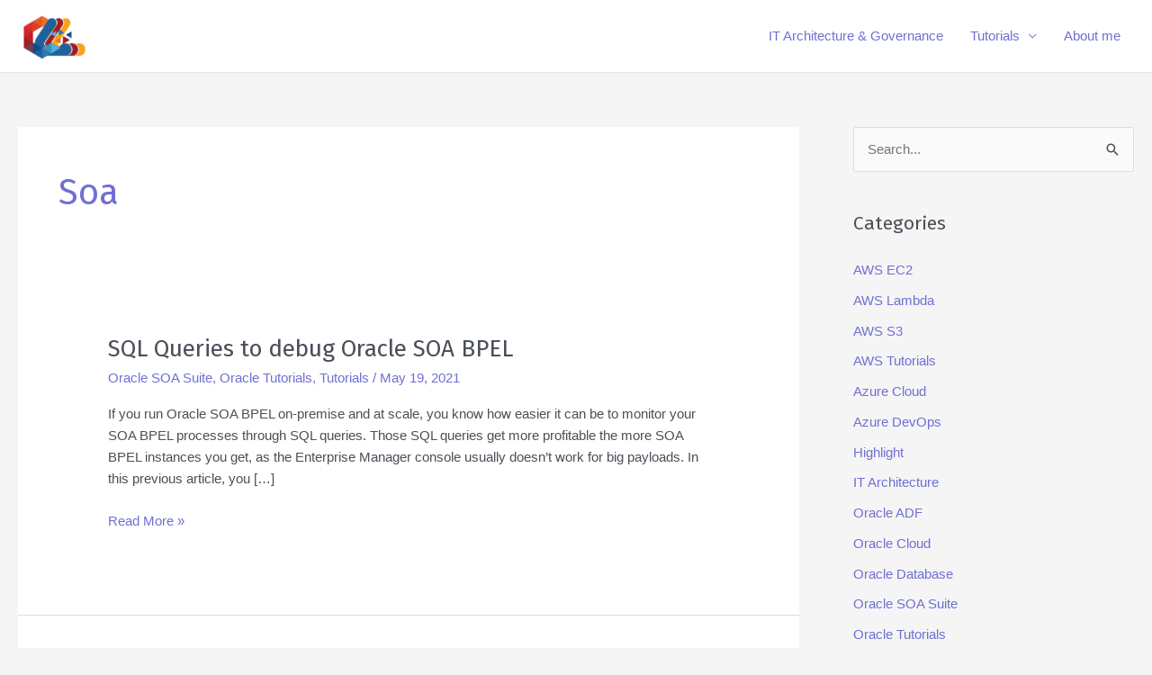

--- FILE ---
content_type: text/html; charset=UTF-8
request_url: https://cedricleruth.com/tag/soa/
body_size: 13334
content:
<!DOCTYPE html>
<html lang="en-GB">
<head>
<meta charset="UTF-8">
<meta name="viewport" content="width=device-width, initial-scale=1">
	<link rel="profile" href="https://gmpg.org/xfn/11"> 
	<title>soa | cedricleruth</title>
<meta name='robots' content='max-image-preview:large' />
<link rel='dns-prefetch' href='//fonts.googleapis.com' />
<link rel="alternate" type="application/rss+xml" title="cedricleruth &raquo; Feed" href="https://cedricleruth.com/feed/" />
<link rel="alternate" type="application/rss+xml" title="cedricleruth &raquo; Comments Feed" href="https://cedricleruth.com/comments/feed/" />
<link rel="alternate" type="application/rss+xml" title="cedricleruth &raquo; soa Tag Feed" href="https://cedricleruth.com/tag/soa/feed/" />
<style id='wp-img-auto-sizes-contain-inline-css'>
img:is([sizes=auto i],[sizes^="auto," i]){contain-intrinsic-size:3000px 1500px}
/*# sourceURL=wp-img-auto-sizes-contain-inline-css */
</style>
<link rel='stylesheet' id='astra-theme-css-css' href='https://cedricleruth.com/wp-content/themes/astra/assets/css/minified/frontend.min.css?ver=4.12.0' media='all' />
<link rel='stylesheet' id='astra-google-fonts-css' href='https://fonts.googleapis.com/css?family=Fira+Sans%3A400%2C&#038;display=fallback&#038;ver=4.12.0' media='all' />
<link rel='stylesheet' id='astra-theme-dynamic-css' href='https://cedricleruth.com/wp-content/uploads/astra/astra-theme-dynamic-css-tag-196.css?ver=1767084670' media='all' />
<style id='wp-emoji-styles-inline-css'>

	img.wp-smiley, img.emoji {
		display: inline !important;
		border: none !important;
		box-shadow: none !important;
		height: 1em !important;
		width: 1em !important;
		margin: 0 0.07em !important;
		vertical-align: -0.1em !important;
		background: none !important;
		padding: 0 !important;
	}
/*# sourceURL=wp-emoji-styles-inline-css */
</style>
<style id='wp-block-library-inline-css'>
:root{--wp-block-synced-color:#7a00df;--wp-block-synced-color--rgb:122,0,223;--wp-bound-block-color:var(--wp-block-synced-color);--wp-editor-canvas-background:#ddd;--wp-admin-theme-color:#007cba;--wp-admin-theme-color--rgb:0,124,186;--wp-admin-theme-color-darker-10:#006ba1;--wp-admin-theme-color-darker-10--rgb:0,107,160.5;--wp-admin-theme-color-darker-20:#005a87;--wp-admin-theme-color-darker-20--rgb:0,90,135;--wp-admin-border-width-focus:2px}@media (min-resolution:192dpi){:root{--wp-admin-border-width-focus:1.5px}}.wp-element-button{cursor:pointer}:root .has-very-light-gray-background-color{background-color:#eee}:root .has-very-dark-gray-background-color{background-color:#313131}:root .has-very-light-gray-color{color:#eee}:root .has-very-dark-gray-color{color:#313131}:root .has-vivid-green-cyan-to-vivid-cyan-blue-gradient-background{background:linear-gradient(135deg,#00d084,#0693e3)}:root .has-purple-crush-gradient-background{background:linear-gradient(135deg,#34e2e4,#4721fb 50%,#ab1dfe)}:root .has-hazy-dawn-gradient-background{background:linear-gradient(135deg,#faaca8,#dad0ec)}:root .has-subdued-olive-gradient-background{background:linear-gradient(135deg,#fafae1,#67a671)}:root .has-atomic-cream-gradient-background{background:linear-gradient(135deg,#fdd79a,#004a59)}:root .has-nightshade-gradient-background{background:linear-gradient(135deg,#330968,#31cdcf)}:root .has-midnight-gradient-background{background:linear-gradient(135deg,#020381,#2874fc)}:root{--wp--preset--font-size--normal:16px;--wp--preset--font-size--huge:42px}.has-regular-font-size{font-size:1em}.has-larger-font-size{font-size:2.625em}.has-normal-font-size{font-size:var(--wp--preset--font-size--normal)}.has-huge-font-size{font-size:var(--wp--preset--font-size--huge)}.has-text-align-center{text-align:center}.has-text-align-left{text-align:left}.has-text-align-right{text-align:right}.has-fit-text{white-space:nowrap!important}#end-resizable-editor-section{display:none}.aligncenter{clear:both}.items-justified-left{justify-content:flex-start}.items-justified-center{justify-content:center}.items-justified-right{justify-content:flex-end}.items-justified-space-between{justify-content:space-between}.screen-reader-text{border:0;clip-path:inset(50%);height:1px;margin:-1px;overflow:hidden;padding:0;position:absolute;width:1px;word-wrap:normal!important}.screen-reader-text:focus{background-color:#ddd;clip-path:none;color:#444;display:block;font-size:1em;height:auto;left:5px;line-height:normal;padding:15px 23px 14px;text-decoration:none;top:5px;width:auto;z-index:100000}html :where(.has-border-color){border-style:solid}html :where([style*=border-top-color]){border-top-style:solid}html :where([style*=border-right-color]){border-right-style:solid}html :where([style*=border-bottom-color]){border-bottom-style:solid}html :where([style*=border-left-color]){border-left-style:solid}html :where([style*=border-width]){border-style:solid}html :where([style*=border-top-width]){border-top-style:solid}html :where([style*=border-right-width]){border-right-style:solid}html :where([style*=border-bottom-width]){border-bottom-style:solid}html :where([style*=border-left-width]){border-left-style:solid}html :where(img[class*=wp-image-]){height:auto;max-width:100%}:where(figure){margin:0 0 1em}html :where(.is-position-sticky){--wp-admin--admin-bar--position-offset:var(--wp-admin--admin-bar--height,0px)}@media screen and (max-width:600px){html :where(.is-position-sticky){--wp-admin--admin-bar--position-offset:0px}}

/*# sourceURL=wp-block-library-inline-css */
</style><style id='wp-block-heading-inline-css'>
h1:where(.wp-block-heading).has-background,h2:where(.wp-block-heading).has-background,h3:where(.wp-block-heading).has-background,h4:where(.wp-block-heading).has-background,h5:where(.wp-block-heading).has-background,h6:where(.wp-block-heading).has-background{padding:1.25em 2.375em}h1.has-text-align-left[style*=writing-mode]:where([style*=vertical-lr]),h1.has-text-align-right[style*=writing-mode]:where([style*=vertical-rl]),h2.has-text-align-left[style*=writing-mode]:where([style*=vertical-lr]),h2.has-text-align-right[style*=writing-mode]:where([style*=vertical-rl]),h3.has-text-align-left[style*=writing-mode]:where([style*=vertical-lr]),h3.has-text-align-right[style*=writing-mode]:where([style*=vertical-rl]),h4.has-text-align-left[style*=writing-mode]:where([style*=vertical-lr]),h4.has-text-align-right[style*=writing-mode]:where([style*=vertical-rl]),h5.has-text-align-left[style*=writing-mode]:where([style*=vertical-lr]),h5.has-text-align-right[style*=writing-mode]:where([style*=vertical-rl]),h6.has-text-align-left[style*=writing-mode]:where([style*=vertical-lr]),h6.has-text-align-right[style*=writing-mode]:where([style*=vertical-rl]){rotate:180deg}
/*# sourceURL=https://cedricleruth.com/wp-includes/blocks/heading/style.min.css */
</style>
<style id='wp-block-list-inline-css'>
ol,ul{box-sizing:border-box}:root :where(.wp-block-list.has-background){padding:1.25em 2.375em}
/*# sourceURL=https://cedricleruth.com/wp-includes/blocks/list/style.min.css */
</style>
<style id='wp-block-paragraph-inline-css'>
.is-small-text{font-size:.875em}.is-regular-text{font-size:1em}.is-large-text{font-size:2.25em}.is-larger-text{font-size:3em}.has-drop-cap:not(:focus):first-letter{float:left;font-size:8.4em;font-style:normal;font-weight:100;line-height:.68;margin:.05em .1em 0 0;text-transform:uppercase}body.rtl .has-drop-cap:not(:focus):first-letter{float:none;margin-left:.1em}p.has-drop-cap.has-background{overflow:hidden}:root :where(p.has-background){padding:1.25em 2.375em}:where(p.has-text-color:not(.has-link-color)) a{color:inherit}p.has-text-align-left[style*="writing-mode:vertical-lr"],p.has-text-align-right[style*="writing-mode:vertical-rl"]{rotate:180deg}
/*# sourceURL=https://cedricleruth.com/wp-includes/blocks/paragraph/style.min.css */
</style>
<style id='global-styles-inline-css'>
:root{--wp--preset--aspect-ratio--square: 1;--wp--preset--aspect-ratio--4-3: 4/3;--wp--preset--aspect-ratio--3-4: 3/4;--wp--preset--aspect-ratio--3-2: 3/2;--wp--preset--aspect-ratio--2-3: 2/3;--wp--preset--aspect-ratio--16-9: 16/9;--wp--preset--aspect-ratio--9-16: 9/16;--wp--preset--color--black: #000000;--wp--preset--color--cyan-bluish-gray: #abb8c3;--wp--preset--color--white: #ffffff;--wp--preset--color--pale-pink: #f78da7;--wp--preset--color--vivid-red: #cf2e2e;--wp--preset--color--luminous-vivid-orange: #ff6900;--wp--preset--color--luminous-vivid-amber: #fcb900;--wp--preset--color--light-green-cyan: #7bdcb5;--wp--preset--color--vivid-green-cyan: #00d084;--wp--preset--color--pale-cyan-blue: #8ed1fc;--wp--preset--color--vivid-cyan-blue: #0693e3;--wp--preset--color--vivid-purple: #9b51e0;--wp--preset--color--ast-global-color-0: var(--ast-global-color-0);--wp--preset--color--ast-global-color-1: var(--ast-global-color-1);--wp--preset--color--ast-global-color-2: var(--ast-global-color-2);--wp--preset--color--ast-global-color-3: var(--ast-global-color-3);--wp--preset--color--ast-global-color-4: var(--ast-global-color-4);--wp--preset--color--ast-global-color-5: var(--ast-global-color-5);--wp--preset--color--ast-global-color-6: var(--ast-global-color-6);--wp--preset--color--ast-global-color-7: var(--ast-global-color-7);--wp--preset--color--ast-global-color-8: var(--ast-global-color-8);--wp--preset--gradient--vivid-cyan-blue-to-vivid-purple: linear-gradient(135deg,rgb(6,147,227) 0%,rgb(155,81,224) 100%);--wp--preset--gradient--light-green-cyan-to-vivid-green-cyan: linear-gradient(135deg,rgb(122,220,180) 0%,rgb(0,208,130) 100%);--wp--preset--gradient--luminous-vivid-amber-to-luminous-vivid-orange: linear-gradient(135deg,rgb(252,185,0) 0%,rgb(255,105,0) 100%);--wp--preset--gradient--luminous-vivid-orange-to-vivid-red: linear-gradient(135deg,rgb(255,105,0) 0%,rgb(207,46,46) 100%);--wp--preset--gradient--very-light-gray-to-cyan-bluish-gray: linear-gradient(135deg,rgb(238,238,238) 0%,rgb(169,184,195) 100%);--wp--preset--gradient--cool-to-warm-spectrum: linear-gradient(135deg,rgb(74,234,220) 0%,rgb(151,120,209) 20%,rgb(207,42,186) 40%,rgb(238,44,130) 60%,rgb(251,105,98) 80%,rgb(254,248,76) 100%);--wp--preset--gradient--blush-light-purple: linear-gradient(135deg,rgb(255,206,236) 0%,rgb(152,150,240) 100%);--wp--preset--gradient--blush-bordeaux: linear-gradient(135deg,rgb(254,205,165) 0%,rgb(254,45,45) 50%,rgb(107,0,62) 100%);--wp--preset--gradient--luminous-dusk: linear-gradient(135deg,rgb(255,203,112) 0%,rgb(199,81,192) 50%,rgb(65,88,208) 100%);--wp--preset--gradient--pale-ocean: linear-gradient(135deg,rgb(255,245,203) 0%,rgb(182,227,212) 50%,rgb(51,167,181) 100%);--wp--preset--gradient--electric-grass: linear-gradient(135deg,rgb(202,248,128) 0%,rgb(113,206,126) 100%);--wp--preset--gradient--midnight: linear-gradient(135deg,rgb(2,3,129) 0%,rgb(40,116,252) 100%);--wp--preset--font-size--small: 13px;--wp--preset--font-size--medium: 20px;--wp--preset--font-size--large: 36px;--wp--preset--font-size--x-large: 42px;--wp--preset--spacing--20: 0.44rem;--wp--preset--spacing--30: 0.67rem;--wp--preset--spacing--40: 1rem;--wp--preset--spacing--50: 1.5rem;--wp--preset--spacing--60: 2.25rem;--wp--preset--spacing--70: 3.38rem;--wp--preset--spacing--80: 5.06rem;--wp--preset--shadow--natural: 6px 6px 9px rgba(0, 0, 0, 0.2);--wp--preset--shadow--deep: 12px 12px 50px rgba(0, 0, 0, 0.4);--wp--preset--shadow--sharp: 6px 6px 0px rgba(0, 0, 0, 0.2);--wp--preset--shadow--outlined: 6px 6px 0px -3px rgb(255, 255, 255), 6px 6px rgb(0, 0, 0);--wp--preset--shadow--crisp: 6px 6px 0px rgb(0, 0, 0);}:root { --wp--style--global--content-size: var(--wp--custom--ast-content-width-size);--wp--style--global--wide-size: var(--wp--custom--ast-wide-width-size); }:where(body) { margin: 0; }.wp-site-blocks > .alignleft { float: left; margin-right: 2em; }.wp-site-blocks > .alignright { float: right; margin-left: 2em; }.wp-site-blocks > .aligncenter { justify-content: center; margin-left: auto; margin-right: auto; }:where(.wp-site-blocks) > * { margin-block-start: 24px; margin-block-end: 0; }:where(.wp-site-blocks) > :first-child { margin-block-start: 0; }:where(.wp-site-blocks) > :last-child { margin-block-end: 0; }:root { --wp--style--block-gap: 24px; }:root :where(.is-layout-flow) > :first-child{margin-block-start: 0;}:root :where(.is-layout-flow) > :last-child{margin-block-end: 0;}:root :where(.is-layout-flow) > *{margin-block-start: 24px;margin-block-end: 0;}:root :where(.is-layout-constrained) > :first-child{margin-block-start: 0;}:root :where(.is-layout-constrained) > :last-child{margin-block-end: 0;}:root :where(.is-layout-constrained) > *{margin-block-start: 24px;margin-block-end: 0;}:root :where(.is-layout-flex){gap: 24px;}:root :where(.is-layout-grid){gap: 24px;}.is-layout-flow > .alignleft{float: left;margin-inline-start: 0;margin-inline-end: 2em;}.is-layout-flow > .alignright{float: right;margin-inline-start: 2em;margin-inline-end: 0;}.is-layout-flow > .aligncenter{margin-left: auto !important;margin-right: auto !important;}.is-layout-constrained > .alignleft{float: left;margin-inline-start: 0;margin-inline-end: 2em;}.is-layout-constrained > .alignright{float: right;margin-inline-start: 2em;margin-inline-end: 0;}.is-layout-constrained > .aligncenter{margin-left: auto !important;margin-right: auto !important;}.is-layout-constrained > :where(:not(.alignleft):not(.alignright):not(.alignfull)){max-width: var(--wp--style--global--content-size);margin-left: auto !important;margin-right: auto !important;}.is-layout-constrained > .alignwide{max-width: var(--wp--style--global--wide-size);}body .is-layout-flex{display: flex;}.is-layout-flex{flex-wrap: wrap;align-items: center;}.is-layout-flex > :is(*, div){margin: 0;}body .is-layout-grid{display: grid;}.is-layout-grid > :is(*, div){margin: 0;}body{padding-top: 0px;padding-right: 0px;padding-bottom: 0px;padding-left: 0px;}a:where(:not(.wp-element-button)){text-decoration: none;}:root :where(.wp-element-button, .wp-block-button__link){background-color: #32373c;border-width: 0;color: #fff;font-family: inherit;font-size: inherit;font-style: inherit;font-weight: inherit;letter-spacing: inherit;line-height: inherit;padding-top: calc(0.667em + 2px);padding-right: calc(1.333em + 2px);padding-bottom: calc(0.667em + 2px);padding-left: calc(1.333em + 2px);text-decoration: none;text-transform: inherit;}.has-black-color{color: var(--wp--preset--color--black) !important;}.has-cyan-bluish-gray-color{color: var(--wp--preset--color--cyan-bluish-gray) !important;}.has-white-color{color: var(--wp--preset--color--white) !important;}.has-pale-pink-color{color: var(--wp--preset--color--pale-pink) !important;}.has-vivid-red-color{color: var(--wp--preset--color--vivid-red) !important;}.has-luminous-vivid-orange-color{color: var(--wp--preset--color--luminous-vivid-orange) !important;}.has-luminous-vivid-amber-color{color: var(--wp--preset--color--luminous-vivid-amber) !important;}.has-light-green-cyan-color{color: var(--wp--preset--color--light-green-cyan) !important;}.has-vivid-green-cyan-color{color: var(--wp--preset--color--vivid-green-cyan) !important;}.has-pale-cyan-blue-color{color: var(--wp--preset--color--pale-cyan-blue) !important;}.has-vivid-cyan-blue-color{color: var(--wp--preset--color--vivid-cyan-blue) !important;}.has-vivid-purple-color{color: var(--wp--preset--color--vivid-purple) !important;}.has-ast-global-color-0-color{color: var(--wp--preset--color--ast-global-color-0) !important;}.has-ast-global-color-1-color{color: var(--wp--preset--color--ast-global-color-1) !important;}.has-ast-global-color-2-color{color: var(--wp--preset--color--ast-global-color-2) !important;}.has-ast-global-color-3-color{color: var(--wp--preset--color--ast-global-color-3) !important;}.has-ast-global-color-4-color{color: var(--wp--preset--color--ast-global-color-4) !important;}.has-ast-global-color-5-color{color: var(--wp--preset--color--ast-global-color-5) !important;}.has-ast-global-color-6-color{color: var(--wp--preset--color--ast-global-color-6) !important;}.has-ast-global-color-7-color{color: var(--wp--preset--color--ast-global-color-7) !important;}.has-ast-global-color-8-color{color: var(--wp--preset--color--ast-global-color-8) !important;}.has-black-background-color{background-color: var(--wp--preset--color--black) !important;}.has-cyan-bluish-gray-background-color{background-color: var(--wp--preset--color--cyan-bluish-gray) !important;}.has-white-background-color{background-color: var(--wp--preset--color--white) !important;}.has-pale-pink-background-color{background-color: var(--wp--preset--color--pale-pink) !important;}.has-vivid-red-background-color{background-color: var(--wp--preset--color--vivid-red) !important;}.has-luminous-vivid-orange-background-color{background-color: var(--wp--preset--color--luminous-vivid-orange) !important;}.has-luminous-vivid-amber-background-color{background-color: var(--wp--preset--color--luminous-vivid-amber) !important;}.has-light-green-cyan-background-color{background-color: var(--wp--preset--color--light-green-cyan) !important;}.has-vivid-green-cyan-background-color{background-color: var(--wp--preset--color--vivid-green-cyan) !important;}.has-pale-cyan-blue-background-color{background-color: var(--wp--preset--color--pale-cyan-blue) !important;}.has-vivid-cyan-blue-background-color{background-color: var(--wp--preset--color--vivid-cyan-blue) !important;}.has-vivid-purple-background-color{background-color: var(--wp--preset--color--vivid-purple) !important;}.has-ast-global-color-0-background-color{background-color: var(--wp--preset--color--ast-global-color-0) !important;}.has-ast-global-color-1-background-color{background-color: var(--wp--preset--color--ast-global-color-1) !important;}.has-ast-global-color-2-background-color{background-color: var(--wp--preset--color--ast-global-color-2) !important;}.has-ast-global-color-3-background-color{background-color: var(--wp--preset--color--ast-global-color-3) !important;}.has-ast-global-color-4-background-color{background-color: var(--wp--preset--color--ast-global-color-4) !important;}.has-ast-global-color-5-background-color{background-color: var(--wp--preset--color--ast-global-color-5) !important;}.has-ast-global-color-6-background-color{background-color: var(--wp--preset--color--ast-global-color-6) !important;}.has-ast-global-color-7-background-color{background-color: var(--wp--preset--color--ast-global-color-7) !important;}.has-ast-global-color-8-background-color{background-color: var(--wp--preset--color--ast-global-color-8) !important;}.has-black-border-color{border-color: var(--wp--preset--color--black) !important;}.has-cyan-bluish-gray-border-color{border-color: var(--wp--preset--color--cyan-bluish-gray) !important;}.has-white-border-color{border-color: var(--wp--preset--color--white) !important;}.has-pale-pink-border-color{border-color: var(--wp--preset--color--pale-pink) !important;}.has-vivid-red-border-color{border-color: var(--wp--preset--color--vivid-red) !important;}.has-luminous-vivid-orange-border-color{border-color: var(--wp--preset--color--luminous-vivid-orange) !important;}.has-luminous-vivid-amber-border-color{border-color: var(--wp--preset--color--luminous-vivid-amber) !important;}.has-light-green-cyan-border-color{border-color: var(--wp--preset--color--light-green-cyan) !important;}.has-vivid-green-cyan-border-color{border-color: var(--wp--preset--color--vivid-green-cyan) !important;}.has-pale-cyan-blue-border-color{border-color: var(--wp--preset--color--pale-cyan-blue) !important;}.has-vivid-cyan-blue-border-color{border-color: var(--wp--preset--color--vivid-cyan-blue) !important;}.has-vivid-purple-border-color{border-color: var(--wp--preset--color--vivid-purple) !important;}.has-ast-global-color-0-border-color{border-color: var(--wp--preset--color--ast-global-color-0) !important;}.has-ast-global-color-1-border-color{border-color: var(--wp--preset--color--ast-global-color-1) !important;}.has-ast-global-color-2-border-color{border-color: var(--wp--preset--color--ast-global-color-2) !important;}.has-ast-global-color-3-border-color{border-color: var(--wp--preset--color--ast-global-color-3) !important;}.has-ast-global-color-4-border-color{border-color: var(--wp--preset--color--ast-global-color-4) !important;}.has-ast-global-color-5-border-color{border-color: var(--wp--preset--color--ast-global-color-5) !important;}.has-ast-global-color-6-border-color{border-color: var(--wp--preset--color--ast-global-color-6) !important;}.has-ast-global-color-7-border-color{border-color: var(--wp--preset--color--ast-global-color-7) !important;}.has-ast-global-color-8-border-color{border-color: var(--wp--preset--color--ast-global-color-8) !important;}.has-vivid-cyan-blue-to-vivid-purple-gradient-background{background: var(--wp--preset--gradient--vivid-cyan-blue-to-vivid-purple) !important;}.has-light-green-cyan-to-vivid-green-cyan-gradient-background{background: var(--wp--preset--gradient--light-green-cyan-to-vivid-green-cyan) !important;}.has-luminous-vivid-amber-to-luminous-vivid-orange-gradient-background{background: var(--wp--preset--gradient--luminous-vivid-amber-to-luminous-vivid-orange) !important;}.has-luminous-vivid-orange-to-vivid-red-gradient-background{background: var(--wp--preset--gradient--luminous-vivid-orange-to-vivid-red) !important;}.has-very-light-gray-to-cyan-bluish-gray-gradient-background{background: var(--wp--preset--gradient--very-light-gray-to-cyan-bluish-gray) !important;}.has-cool-to-warm-spectrum-gradient-background{background: var(--wp--preset--gradient--cool-to-warm-spectrum) !important;}.has-blush-light-purple-gradient-background{background: var(--wp--preset--gradient--blush-light-purple) !important;}.has-blush-bordeaux-gradient-background{background: var(--wp--preset--gradient--blush-bordeaux) !important;}.has-luminous-dusk-gradient-background{background: var(--wp--preset--gradient--luminous-dusk) !important;}.has-pale-ocean-gradient-background{background: var(--wp--preset--gradient--pale-ocean) !important;}.has-electric-grass-gradient-background{background: var(--wp--preset--gradient--electric-grass) !important;}.has-midnight-gradient-background{background: var(--wp--preset--gradient--midnight) !important;}.has-small-font-size{font-size: var(--wp--preset--font-size--small) !important;}.has-medium-font-size{font-size: var(--wp--preset--font-size--medium) !important;}.has-large-font-size{font-size: var(--wp--preset--font-size--large) !important;}.has-x-large-font-size{font-size: var(--wp--preset--font-size--x-large) !important;}
/*# sourceURL=global-styles-inline-css */
</style>

<link rel='stylesheet' id='astra-addon-css-css' href='https://cedricleruth.com/wp-content/uploads/astra-addon/astra-addon-6890ab5c3b9c11-50274294.css?ver=4.11.6' media='all' />
<link rel='stylesheet' id='astra-addon-dynamic-css' href='https://cedricleruth.com/wp-content/uploads/astra-addon/astra-addon-dynamic-css-tag-196.css?ver=1767084670' media='all' />
<link rel='stylesheet' id='cedricleruth-theme-css-css' href='https://cedricleruth.com/wp-content/themes/cl-theme/style.css?ver=1.0.0' media='all' />
<script src="https://cedricleruth.com/wp-content/themes/astra/assets/js/minified/flexibility.min.js?ver=4.12.0" id="astra-flexibility-js"></script>
<script id="astra-flexibility-js-after">
typeof flexibility !== "undefined" && flexibility(document.documentElement);
//# sourceURL=astra-flexibility-js-after
</script>
<script src="https://cedricleruth.com/wp-includes/js/jquery/jquery.min.js?ver=3.7.1" id="jquery-core-js"></script>
<script src="https://cedricleruth.com/wp-includes/js/jquery/jquery-migrate.min.js?ver=3.4.1" id="jquery-migrate-js"></script>
<link rel="https://api.w.org/" href="https://cedricleruth.com/wp-json/" /><link rel="alternate" title="JSON" type="application/json" href="https://cedricleruth.com/wp-json/wp/v2/tags/196" /><link rel="EditURI" type="application/rsd+xml" title="RSD" href="https://cedricleruth.com/xmlrpc.php?rsd" />
		<script>
			document.documentElement.className = document.documentElement.className.replace('no-js', 'js');
		</script>
				<style>
			.no-js img.lazyload {
				display: none;
			}

			figure.wp-block-image img.lazyloading {
				min-width: 150px;
			}

			.lazyload,
			.lazyloading {
				--smush-placeholder-width: 100px;
				--smush-placeholder-aspect-ratio: 1/1;
				width: var(--smush-placeholder-width) !important;
				aspect-ratio: var(--smush-placeholder-aspect-ratio) !important;
			}

						.lazyload, .lazyloading {
				opacity: 0;
			}

			.lazyloaded {
				opacity: 1;
				transition: opacity 400ms;
				transition-delay: 0ms;
			}

					</style>
		<!-- SEO meta tags powered by SmartCrawl https://wpmudev.com/project/smartcrawl-wordpress-seo/ -->
<script type="application/ld+json">{"@context":"https:\/\/schema.org","@graph":[{"@type":"Organization","@id":"https:\/\/cedricleruth.com\/#schema-personal-brand","url":"https:\/\/cedricleruth.com","name":"Cedric Leruth"},{"@type":"WebSite","@id":"https:\/\/cedricleruth.com\/#schema-website","url":"https:\/\/cedricleruth.com","name":"CedricLeruth","encoding":"UTF-8","potentialAction":{"@type":"SearchAction","target":"https:\/\/cedricleruth.com\/search\/{search_term_string}\/","query-input":"required name=search_term_string"},"image":{"@type":"ImageObject","@id":"https:\/\/cedricleruth.com\/#schema-site-logo","url":"https:\/\/cedricleruth.com\/wp-content\/uploads\/2018\/08\/logo-4.png","height":60,"width":90,"caption":"Cedric Leruth logo"}},{"@type":"CollectionPage","@id":"https:\/\/cedricleruth.com\/tag\/soa\/#schema-webpage","isPartOf":{"@id":"https:\/\/cedricleruth.com\/#schema-website"},"publisher":{"@id":"https:\/\/cedricleruth.com\/#schema-personal-brand"},"url":"https:\/\/cedricleruth.com\/tag\/soa\/","mainEntity":{"@type":"ItemList","itemListElement":[{"@type":"ListItem","position":"1","url":"https:\/\/cedricleruth.com\/sql-queries-to-debug-oracle-soa-bpel\/"},{"@type":"ListItem","position":"2","url":"https:\/\/cedricleruth.com\/how-to-mass-abort-instances-and-reset-your-oracle-soa-bpel-environment\/"},{"@type":"ListItem","position":"3","url":"https:\/\/cedricleruth.com\/how-to-monitor-oracle-soa-bpel-purge\/"},{"@type":"ListItem","position":"4","url":"https:\/\/cedricleruth.com\/how-to-partition-for-performance-your-oracle-soa-bpel-database\/"},{"@type":"ListItem","position":"5","url":"https:\/\/cedricleruth.com\/useful-monitoring-sql-queries-for-oracle-soa-bpel\/"},{"@type":"ListItem","position":"6","url":"https:\/\/cedricleruth.com\/how-to-implement-a-global-retry-fault-policy-in-soa-bpel\/"}]}},{"@type":"BreadcrumbList","@id":"https:\/\/cedricleruth.com\/tag\/soa?tag=soa\/#breadcrumb","itemListElement":[{"@type":"ListItem","position":1,"name":"Home","item":"https:\/\/cedricleruth.com"},{"@type":"ListItem","position":2,"name":"Archive for soa"}]}]}</script>
<meta property="og:type" content="object" />
<meta property="og:url" content="https://cedricleruth.com/tag/soa/" />
<meta property="og:title" content="soa | cedricleruth" />
<meta name="twitter:card" content="summary" />
<meta name="twitter:site" content="cedricleruth" />
<meta name="twitter:title" content="soa | cedricleruth" />
<!-- /SEO -->
<style id="uagb-style-conditional-extension">@media (min-width: 1025px){body .uag-hide-desktop.uagb-google-map__wrap,body .uag-hide-desktop{display:none !important}}@media (min-width: 768px) and (max-width: 1024px){body .uag-hide-tab.uagb-google-map__wrap,body .uag-hide-tab{display:none !important}}@media (max-width: 767px){body .uag-hide-mob.uagb-google-map__wrap,body .uag-hide-mob{display:none !important}}</style><link rel="icon" href="https://cedricleruth.com/wp-content/uploads/2018/02/logo-1-1.png" sizes="32x32" />
<link rel="icon" href="https://cedricleruth.com/wp-content/uploads/2018/02/logo-1-1.png" sizes="192x192" />
<link rel="apple-touch-icon" href="https://cedricleruth.com/wp-content/uploads/2018/02/logo-1-1.png" />
<meta name="msapplication-TileImage" content="https://cedricleruth.com/wp-content/uploads/2018/02/logo-1-1.png" />
		<style id="wp-custom-css">
			.grecaptcha-badge {
	display:none !important;
}		</style>
		</head>

<body itemtype='https://schema.org/Blog' itemscope='itemscope' class="archive tag tag-soa tag-196 wp-custom-logo wp-embed-responsive wp-theme-astra wp-child-theme-cl-theme ast-desktop ast-separate-container ast-right-sidebar astra-4.12.0 ast-inherit-site-logo-transparent ast-hfb-header ast-blog-grid-1 ast-blog-layout-1 ast-blog-pagination-type-infinite ast-full-width-layout astra-addon-4.11.6">

<a
	class="skip-link screen-reader-text"
	href="#content">
		Skip to content</a>

<div
class="hfeed site" id="page">
			<header
		class="site-header header-main-layout-1 ast-primary-menu-enabled ast-logo-title-inline ast-hide-custom-menu-mobile ast-builder-menu-toggle-icon ast-mobile-header-inline" id="masthead" itemtype="https://schema.org/WPHeader" itemscope="itemscope" itemid="#masthead"		>
			<div id="ast-desktop-header" data-toggle-type="dropdown">
		<div class="ast-main-header-wrap main-header-bar-wrap ">
		<div class="ast-primary-header-bar ast-primary-header main-header-bar site-header-focus-item" data-section="section-primary-header-builder">
						<div class="site-primary-header-wrap ast-builder-grid-row-container site-header-focus-item ast-container" data-section="section-primary-header-builder">
				<div class="ast-builder-grid-row ast-builder-grid-row-has-sides ast-builder-grid-row-no-center">
											<div class="site-header-primary-section-left site-header-section ast-flex site-header-section-left">
									<div class="ast-builder-layout-element ast-flex site-header-focus-item" data-section="title_tagline">
							<div
				class="site-branding ast-site-identity" itemtype="https://schema.org/Organization" itemscope="itemscope"				>
					<span class="site-logo-img"><a href="https://cedricleruth.com/" class="custom-logo-link" rel="home"><img width="80" height="50" data-src="https://cedricleruth.com/wp-content/uploads/2018/02/cropped-logo-1-1-80x50.png" class="custom-logo lazyload" alt="cedricleruth" decoding="async" data-srcset="https://cedricleruth.com/wp-content/uploads/2018/02/cropped-logo-1-1-80x50.png 80w, https://cedricleruth.com/wp-content/uploads/2018/02/cropped-logo-1-1.png 161w" data-sizes="(max-width: 80px) 100vw, 80px" src="[data-uri]" style="--smush-placeholder-width: 80px; --smush-placeholder-aspect-ratio: 80/50;" /></a></span>				</div>
			<!-- .site-branding -->
					</div>
								</div>
																								<div class="site-header-primary-section-right site-header-section ast-flex ast-grid-right-section">
										<div class="ast-builder-menu-1 ast-builder-menu ast-flex ast-builder-menu-1-focus-item ast-builder-layout-element site-header-focus-item" data-section="section-hb-menu-1">
			<div class="ast-main-header-bar-alignment"><div class="main-header-bar-navigation"><nav class="site-navigation ast-flex-grow-1 navigation-accessibility site-header-focus-item" id="primary-site-navigation-desktop" aria-label="Primary Site Navigation" itemtype="https://schema.org/SiteNavigationElement" itemscope="itemscope"><div class="main-navigation ast-inline-flex"><ul id="ast-hf-menu-1" class="main-header-menu ast-menu-shadow ast-nav-menu ast-flex  submenu-with-border stack-on-mobile"><li id="menu-item-68309" class="menu-item menu-item-type-post_type menu-item-object-page menu-item-68309"><a href="https://cedricleruth.com/it-architecture-governance/" class="menu-link">IT Architecture &#038; Governance</a></li>
<li id="menu-item-1363" class="menu-item menu-item-type-taxonomy menu-item-object-category menu-item-has-children menu-item-1363"><a aria-expanded="false" href="https://cedricleruth.com/category/tutorials/" class="menu-link">Tutorials</a><button class="ast-menu-toggle" aria-expanded="false" aria-label="Toggle Menu"><span class="ast-icon icon-arrow"></span></button>
<ul class="sub-menu">
	<li id="menu-item-1364" class="menu-item menu-item-type-taxonomy menu-item-object-category menu-item-1364"><a href="https://cedricleruth.com/category/tutorials/aws/" class="menu-link">AWS</a></li>
	<li id="menu-item-1368" class="menu-item menu-item-type-taxonomy menu-item-object-category menu-item-1368"><a href="https://cedricleruth.com/category/tutorials/oracle/" class="menu-link">Oracle</a></li>
	<li id="menu-item-1849" class="menu-item menu-item-type-taxonomy menu-item-object-category menu-item-1849"><a href="https://cedricleruth.com/category/tutorials/wordpress-tutorials/" class="menu-link">WordPress</a></li>
	<li id="menu-item-1979" class="menu-item menu-item-type-taxonomy menu-item-object-category menu-item-1979"><a href="https://cedricleruth.com/category/tutorials/azure-devops/" class="menu-link">Azure DevOps</a></li>
</ul>
</li>
<li id="menu-item-79" class="menu-item menu-item-type-post_type menu-item-object-page menu-item-79"><a href="https://cedricleruth.com/about-me/" class="menu-link">About me</a></li>
</ul></div></nav></div></div>		</div>
									</div>
												</div>
					</div>
								</div>
			</div>
	</div> <!-- Main Header Bar Wrap -->
<div id="ast-mobile-header" class="ast-mobile-header-wrap " data-type="dropdown">
		<div class="ast-main-header-wrap main-header-bar-wrap" >
		<div class="ast-primary-header-bar ast-primary-header main-header-bar site-primary-header-wrap site-header-focus-item ast-builder-grid-row-layout-default ast-builder-grid-row-tablet-layout-default ast-builder-grid-row-mobile-layout-default" data-section="section-primary-header-builder">
									<div class="ast-builder-grid-row ast-builder-grid-row-has-sides ast-builder-grid-row-no-center">
													<div class="site-header-primary-section-left site-header-section ast-flex site-header-section-left">
										<div class="ast-builder-layout-element ast-flex site-header-focus-item" data-section="title_tagline">
							<div
				class="site-branding ast-site-identity" itemtype="https://schema.org/Organization" itemscope="itemscope"				>
					<span class="site-logo-img"><a href="https://cedricleruth.com/" class="custom-logo-link" rel="home"><img width="80" height="50" data-src="https://cedricleruth.com/wp-content/uploads/2018/02/cropped-logo-1-1-80x50.png" class="custom-logo lazyload" alt="cedricleruth" decoding="async" data-srcset="https://cedricleruth.com/wp-content/uploads/2018/02/cropped-logo-1-1-80x50.png 80w, https://cedricleruth.com/wp-content/uploads/2018/02/cropped-logo-1-1.png 161w" data-sizes="(max-width: 80px) 100vw, 80px" src="[data-uri]" style="--smush-placeholder-width: 80px; --smush-placeholder-aspect-ratio: 80/50;" /></a></span>				</div>
			<!-- .site-branding -->
					</div>
									</div>
																									<div class="site-header-primary-section-right site-header-section ast-flex ast-grid-right-section">
										<div class="ast-builder-layout-element ast-flex site-header-focus-item" data-section="section-header-mobile-trigger">
						<div class="ast-button-wrap">
				<button type="button" class="menu-toggle main-header-menu-toggle ast-mobile-menu-trigger-minimal"   aria-expanded="false" aria-label="Main menu toggle">
					<span class="mobile-menu-toggle-icon">
						<span aria-hidden="true" class="ahfb-svg-iconset ast-inline-flex svg-baseline"><svg class='ast-mobile-svg ast-menu-svg' fill='currentColor' version='1.1' xmlns='http://www.w3.org/2000/svg' width='24' height='24' viewBox='0 0 24 24'><path d='M3 13h18c0.552 0 1-0.448 1-1s-0.448-1-1-1h-18c-0.552 0-1 0.448-1 1s0.448 1 1 1zM3 7h18c0.552 0 1-0.448 1-1s-0.448-1-1-1h-18c-0.552 0-1 0.448-1 1s0.448 1 1 1zM3 19h18c0.552 0 1-0.448 1-1s-0.448-1-1-1h-18c-0.552 0-1 0.448-1 1s0.448 1 1 1z'></path></svg></span><span aria-hidden="true" class="ahfb-svg-iconset ast-inline-flex svg-baseline"><svg class='ast-mobile-svg ast-close-svg' fill='currentColor' version='1.1' xmlns='http://www.w3.org/2000/svg' width='24' height='24' viewBox='0 0 24 24'><path d='M5.293 6.707l5.293 5.293-5.293 5.293c-0.391 0.391-0.391 1.024 0 1.414s1.024 0.391 1.414 0l5.293-5.293 5.293 5.293c0.391 0.391 1.024 0.391 1.414 0s0.391-1.024 0-1.414l-5.293-5.293 5.293-5.293c0.391-0.391 0.391-1.024 0-1.414s-1.024-0.391-1.414 0l-5.293 5.293-5.293-5.293c-0.391-0.391-1.024-0.391-1.414 0s-0.391 1.024 0 1.414z'></path></svg></span>					</span>
									</button>
			</div>
					</div>
									</div>
											</div>
						</div>
	</div>
				<div class="ast-mobile-header-content content-align-flex-start ">
						<div class="ast-builder-menu-mobile ast-builder-menu ast-builder-menu-mobile-focus-item ast-builder-layout-element site-header-focus-item" data-section="section-header-mobile-menu">
			<div class="ast-main-header-bar-alignment"><div class="main-header-bar-navigation"><nav class="site-navigation ast-flex-grow-1 navigation-accessibility site-header-focus-item" id="ast-mobile-site-navigation" aria-label="Site Navigation: Menu" itemtype="https://schema.org/SiteNavigationElement" itemscope="itemscope"><div class="main-navigation"><ul id="ast-hf-mobile-menu" class="main-header-menu ast-nav-menu ast-flex  submenu-with-border astra-menu-animation-fade  stack-on-mobile"><li class="menu-item menu-item-type-post_type menu-item-object-page menu-item-68309"><a href="https://cedricleruth.com/it-architecture-governance/" class="menu-link">IT Architecture &#038; Governance</a></li>
<li class="menu-item menu-item-type-taxonomy menu-item-object-category menu-item-has-children menu-item-1363"><a aria-expanded="false" href="https://cedricleruth.com/category/tutorials/" class="menu-link">Tutorials</a><button class="ast-menu-toggle" aria-expanded="false" aria-label="Toggle Menu"><span class="ast-icon icon-arrow"></span></button>
<ul class="sub-menu">
	<li class="menu-item menu-item-type-taxonomy menu-item-object-category menu-item-1364"><a href="https://cedricleruth.com/category/tutorials/aws/" class="menu-link">AWS</a></li>
	<li class="menu-item menu-item-type-taxonomy menu-item-object-category menu-item-1368"><a href="https://cedricleruth.com/category/tutorials/oracle/" class="menu-link">Oracle</a></li>
	<li class="menu-item menu-item-type-taxonomy menu-item-object-category menu-item-1849"><a href="https://cedricleruth.com/category/tutorials/wordpress-tutorials/" class="menu-link">WordPress</a></li>
	<li class="menu-item menu-item-type-taxonomy menu-item-object-category menu-item-1979"><a href="https://cedricleruth.com/category/tutorials/azure-devops/" class="menu-link">Azure DevOps</a></li>
</ul>
</li>
<li class="menu-item menu-item-type-post_type menu-item-object-page menu-item-79"><a href="https://cedricleruth.com/about-me/" class="menu-link">About me</a></li>
</ul></div></nav></div></div>		</div>
					</div>
			</div>
		</header><!-- #masthead -->
			<div id="content" class="site-content">
		<div class="ast-container">
		

	<div id="primary" class="content-area primary ast-grid-1 ast-grid-md-1 ast-grid-sm-1">

		
				<section class="ast-archive-description">
			<h1 class="page-title ast-archive-title">soa</h1>		</section>
	
					<main id="main" class="site-main">
				<div class="ast-row"><article
class="post-4081 post type-post status-publish format-standard hentry category-oraclesoa category-oracle category-tutorials tag-bpel tag-ecid tag-flowtrace tag-oracle tag-soa tag-sql ast-col-sm-12 ast-article-post ast-col-md-12 ast-archive-post" id="post-4081" itemtype="https://schema.org/CreativeWork" itemscope="itemscope">
		<div class="ast-post-format- ast-no-thumb blog-layout-1 ast-article-inner ast-no-date-box">
	<div class="post-content ast-col-md-12" >
		<div class="ast-blog-featured-section post-thumb ast-blog-single-element"></div><h2 class="entry-title ast-blog-single-element" itemprop="headline"><a href="https://cedricleruth.com/sql-queries-to-debug-oracle-soa-bpel/" rel="bookmark">SQL Queries to debug Oracle SOA BPEL</a></h2>		<header class="entry-header ast-blog-single-element ast-blog-meta-container">
			<div class="entry-meta"><span class="ast-taxonomy-container cat-links default"><a href="https://cedricleruth.com/category/tutorials/oracle/oraclesoa/" rel="category tag">Oracle SOA Suite</a>, <a href="https://cedricleruth.com/category/tutorials/oracle/" rel="category tag">Oracle Tutorials</a>, <a href="https://cedricleruth.com/category/tutorials/" rel="category tag">Tutorials</a></span> / <span class="posted-on"><span class="published" itemprop="datePublished"> May 19, 2021 </span></span></div>		</header><!-- .entry-header -->
					<div class="ast-excerpt-container ast-blog-single-element">
				<p>If you run Oracle SOA BPEL on-premise and at scale, you know how easier it can be to monitor your SOA BPEL processes through SQL queries. Those SQL queries get more profitable the more SOA BPEL instances you get, as the Enterprise Manager console usually doesn’t work for big payloads. In this previous article, you [&hellip;]</p>
			</div>
		<p class="ast-blog-single-element ast-read-more-container read-more"> <a class="" href="https://cedricleruth.com/sql-queries-to-debug-oracle-soa-bpel/"> <span class="screen-reader-text">SQL Queries to debug Oracle SOA BPEL</span> Read More »</a></p>		<div class="entry-content clear"
		itemprop="text"		>
					</div><!-- .entry-content .clear -->
	</div><!-- .post-content -->
</div> <!-- .blog-layout-1 -->
	</article><!-- #post-## -->
<article
class="post-3910 post type-post status-publish format-standard hentry category-oraclesoa category-oracle category-tutorials tag-bpel tag-oracle tag-performance tag-soa tag-sql ast-col-sm-12 ast-article-post ast-col-md-12 ast-archive-post" id="post-3910" itemtype="https://schema.org/CreativeWork" itemscope="itemscope">
		<div class="ast-post-format- ast-no-thumb blog-layout-1 ast-article-inner ast-no-date-box">
	<div class="post-content ast-col-md-12" >
		<div class="ast-blog-featured-section post-thumb ast-blog-single-element"></div><h2 class="entry-title ast-blog-single-element" itemprop="headline"><a href="https://cedricleruth.com/how-to-mass-abort-instances-and-reset-your-oracle-soa-bpel-environment/" rel="bookmark">How to mass abort instances and reset your Oracle SOA BPEL environment?</a></h2>		<header class="entry-header ast-blog-single-element ast-blog-meta-container">
			<div class="entry-meta"><span class="ast-taxonomy-container cat-links default"><a href="https://cedricleruth.com/category/tutorials/oracle/oraclesoa/" rel="category tag">Oracle SOA Suite</a>, <a href="https://cedricleruth.com/category/tutorials/oracle/" rel="category tag">Oracle Tutorials</a>, <a href="https://cedricleruth.com/category/tutorials/" rel="category tag">Tutorials</a></span> / <span class="posted-on"><span class="published" itemprop="datePublished"> February 19, 2021 </span></span></div>		</header><!-- .entry-header -->
					<div class="ast-excerpt-container ast-blog-single-element">
				<p>Enterprise who usually run an <a  href="https://cedricleruth.com/category/tutorials/oracle/oraclesoa/">Oracle SOA Suite</a> BPEL environment to process workflows manage production and multiple test environments where they may need to mass abort instances. Especially to reset the Oracle SOA BPEL environment before running a non-regression or performance test. Below is the script I usually set up for my clients to close [&hellip;]</p>
			</div>
		<p class="ast-blog-single-element ast-read-more-container read-more"> <a class="" href="https://cedricleruth.com/how-to-mass-abort-instances-and-reset-your-oracle-soa-bpel-environment/"> <span class="screen-reader-text">How to mass abort instances and reset your Oracle SOA BPEL environment?</span> Read More »</a></p>		<div class="entry-content clear"
		itemprop="text"		>
					</div><!-- .entry-content .clear -->
	</div><!-- .post-content -->
</div> <!-- .blog-layout-1 -->
	</article><!-- #post-## -->
<article
class="post-3896 post type-post status-publish format-standard hentry category-oraclesoa category-oracle category-tutorials tag-bpel tag-oracle tag-performance tag-purge tag-script tag-soa tag-sql ast-col-sm-12 ast-article-post ast-col-md-12 ast-archive-post" id="post-3896" itemtype="https://schema.org/CreativeWork" itemscope="itemscope">
		<div class="ast-post-format- ast-no-thumb blog-layout-1 ast-article-inner ast-no-date-box">
	<div class="post-content ast-col-md-12" >
		<div class="ast-blog-featured-section post-thumb ast-blog-single-element"></div><h2 class="entry-title ast-blog-single-element" itemprop="headline"><a href="https://cedricleruth.com/how-to-monitor-oracle-soa-bpel-purge/" rel="bookmark">How to monitor Oracle SOA BPEL purge?</a></h2>		<header class="entry-header ast-blog-single-element ast-blog-meta-container">
			<div class="entry-meta"><span class="ast-taxonomy-container cat-links default"><a href="https://cedricleruth.com/category/tutorials/oracle/oraclesoa/" rel="category tag">Oracle SOA Suite</a>, <a href="https://cedricleruth.com/category/tutorials/oracle/" rel="category tag">Oracle Tutorials</a>, <a href="https://cedricleruth.com/category/tutorials/" rel="category tag">Tutorials</a></span> / <span class="posted-on"><span class="published" itemprop="datePublished"> February 11, 2021 </span></span></div>		</header><!-- .entry-header -->
					<div class="ast-excerpt-container ast-blog-single-element">
				<p>Implementing a working Purge script to get rid of old Oracle SOA BPEL instances is one of the most important tasks to maintain a working <a  href="https://cedricleruth.com/category/tutorials/oracle/oraclesoa/">Oracle SOA Suite</a> environment in production. Forgetting to do so will have the whole environment slow down as Oracle SOA Bpel database get bigger. Depending on your business requirement, I</p>
			</div>
		<p class="ast-blog-single-element ast-read-more-container read-more"> <a class="" href="https://cedricleruth.com/how-to-monitor-oracle-soa-bpel-purge/"> <span class="screen-reader-text">How to monitor Oracle SOA BPEL purge?</span> Read More »</a></p>		<div class="entry-content clear"
		itemprop="text"		>
					</div><!-- .entry-content .clear -->
	</div><!-- .post-content -->
</div> <!-- .blog-layout-1 -->
	</article><!-- #post-## -->
<article
class="post-3812 post type-post status-publish format-standard hentry category-oracledb category-oraclesoa category-oracle category-tutorials tag-bpel tag-database tag-oracle tag-partition tag-performance tag-script tag-soa tag-sql ast-col-sm-12 ast-article-post ast-col-md-12 ast-archive-post" id="post-3812" itemtype="https://schema.org/CreativeWork" itemscope="itemscope">
		<div class="ast-post-format- ast-no-thumb blog-layout-1 ast-article-inner ast-no-date-box">
	<div class="post-content ast-col-md-12" >
		<div class="ast-blog-featured-section post-thumb ast-blog-single-element"></div><h2 class="entry-title ast-blog-single-element" itemprop="headline"><a href="https://cedricleruth.com/how-to-partition-for-performance-your-oracle-soa-bpel-database/" rel="bookmark">How to partition for performance your Oracle SOA BPEL Database?</a></h2>		<header class="entry-header ast-blog-single-element ast-blog-meta-container">
			<div class="entry-meta"><span class="ast-taxonomy-container cat-links default"><a href="https://cedricleruth.com/category/tutorials/oracle/oracledb/" rel="category tag">Oracle Database</a>, <a href="https://cedricleruth.com/category/tutorials/oracle/oraclesoa/" rel="category tag">Oracle SOA Suite</a>, <a href="https://cedricleruth.com/category/tutorials/oracle/" rel="category tag">Oracle Tutorials</a>, <a href="https://cedricleruth.com/category/tutorials/" rel="category tag">Tutorials</a></span> / <span class="posted-on"><span class="published" itemprop="datePublished"> December 4, 2020 </span></span></div>		</header><!-- .entry-header -->
					<div class="ast-excerpt-container ast-blog-single-element">
				<p>Oracle SOA BPEL infrastructures are notoriously hard to scale. Once your production Oracle SOA BPEL Database grows, you&#8217;ll often find that your whole Oracle SOA BPEL infrastructure performance may hinder. To fix it, you then need to focus on : Implementing the right database purge strategy Monitor large instances to improve your composite performances (see</p>
			</div>
		<p class="ast-blog-single-element ast-read-more-container read-more"> <a class="" href="https://cedricleruth.com/how-to-partition-for-performance-your-oracle-soa-bpel-database/"> <span class="screen-reader-text">How to partition for performance your Oracle SOA BPEL Database?</span> Read More »</a></p>		<div class="entry-content clear"
		itemprop="text"		>
					</div><!-- .entry-content .clear -->
	</div><!-- .post-content -->
</div> <!-- .blog-layout-1 -->
	</article><!-- #post-## -->
<article
class="post-3806 post type-post status-publish format-standard hentry category-oraclesoa category-oracle category-tutorials tag-bpel tag-kpi tag-monitoring tag-oracle tag-queries tag-soa tag-sql ast-col-sm-12 ast-article-post ast-col-md-12 ast-archive-post" id="post-3806" itemtype="https://schema.org/CreativeWork" itemscope="itemscope">
		<div class="ast-post-format- ast-no-thumb blog-layout-1 ast-article-inner ast-no-date-box">
	<div class="post-content ast-col-md-12" >
		<div class="ast-blog-featured-section post-thumb ast-blog-single-element"></div><h2 class="entry-title ast-blog-single-element" itemprop="headline"><a href="https://cedricleruth.com/useful-monitoring-sql-queries-for-oracle-soa-bpel/" rel="bookmark">Useful SQL queries for monitoring Oracle SOA BPEL</a></h2>		<header class="entry-header ast-blog-single-element ast-blog-meta-container">
			<div class="entry-meta"><span class="ast-taxonomy-container cat-links default"><a href="https://cedricleruth.com/category/tutorials/oracle/oraclesoa/" rel="category tag">Oracle SOA Suite</a>, <a href="https://cedricleruth.com/category/tutorials/oracle/" rel="category tag">Oracle Tutorials</a>, <a href="https://cedricleruth.com/category/tutorials/" rel="category tag">Tutorials</a></span> / <span class="posted-on"><span class="published" itemprop="datePublished"> November 23, 2020 </span></span></div>		</header><!-- .entry-header -->
					<div class="ast-excerpt-container ast-blog-single-element">
				<p>If you run Oracle SOA BPEL on-premise and at scale, you know how easier it can be to monitor your SOA BPEL processes through SQL queries. Those SQL queries get more profitable the more SOA BPEL instances you get, as the Enterprise Manager console usually doesn&#8217;t work for big payloads. You&#8217;ll find below a couple [&hellip;]</p>
			</div>
		<p class="ast-blog-single-element ast-read-more-container read-more"> <a class="" href="https://cedricleruth.com/useful-monitoring-sql-queries-for-oracle-soa-bpel/"> <span class="screen-reader-text">Useful SQL queries for monitoring Oracle SOA BPEL</span> Read More »</a></p>		<div class="entry-content clear"
		itemprop="text"		>
					</div><!-- .entry-content .clear -->
	</div><!-- .post-content -->
</div> <!-- .blog-layout-1 -->
	</article><!-- #post-## -->
<article
class="post-3805 post type-post status-publish format-standard hentry category-oraclesoa category-oracle category-tutorials tag-bpel tag-composite tag-fault tag-fault-policies tag-faut-bindings tag-global tag-oracle tag-policy tag-process tag-soa ast-col-sm-12 ast-article-post ast-col-md-12 ast-archive-post" id="post-3805" itemtype="https://schema.org/CreativeWork" itemscope="itemscope">
		<div class="ast-post-format- ast-no-thumb blog-layout-1 ast-article-inner ast-no-date-box">
	<div class="post-content ast-col-md-12" >
		<div class="ast-blog-featured-section post-thumb ast-blog-single-element"></div><h2 class="entry-title ast-blog-single-element" itemprop="headline"><a href="https://cedricleruth.com/how-to-implement-a-global-retry-fault-policy-in-soa-bpel/" rel="bookmark">How to implement a global retry fault policy in SOA BPEL?</a></h2>		<header class="entry-header ast-blog-single-element ast-blog-meta-container">
			<div class="entry-meta"><span class="ast-taxonomy-container cat-links default"><a href="https://cedricleruth.com/category/tutorials/oracle/oraclesoa/" rel="category tag">Oracle SOA Suite</a>, <a href="https://cedricleruth.com/category/tutorials/oracle/" rel="category tag">Oracle Tutorials</a>, <a href="https://cedricleruth.com/category/tutorials/" rel="category tag">Tutorials</a></span> / <span class="posted-on"><span class="published" itemprop="datePublished"> November 20, 2020 </span></span></div>		</header><!-- .entry-header -->
					<div class="ast-excerpt-container ast-blog-single-element">
				<p>Implementing a global common fault policy is essential when building a SOA BPEL Composites architecture. As your number of production BPEL instances grows, the risk of losing critical data due to a BPEL process crashing in production increases. Especially with large architecture where unexpected usage surge can trigger slowness and failures. Implementing a simple retry</p>
			</div>
		<p class="ast-blog-single-element ast-read-more-container read-more"> <a class="" href="https://cedricleruth.com/how-to-implement-a-global-retry-fault-policy-in-soa-bpel/"> <span class="screen-reader-text">How to implement a global retry fault policy in SOA BPEL?</span> Read More »</a></p>		<div class="entry-content clear"
		itemprop="text"		>
					</div><!-- .entry-content .clear -->
	</div><!-- .post-content -->
</div> <!-- .blog-layout-1 -->
	</article><!-- #post-## -->
</div>			</main><!-- #main -->
			
		
		
	</div><!-- #primary -->


	<div class="widget-area secondary" id="secondary" itemtype="https://schema.org/WPSideBar" itemscope="itemscope">
	<div class="sidebar-main" >
		
		<aside id="search-2" class="widget widget_search"><form role="search" method="get" class="search-form" action="https://cedricleruth.com/">
	<label for="search-field">
		<span class="screen-reader-text">Search for:</span>
		<input type="search" id="search-field-sticky" class="search-field"   placeholder="Search..." value="" name="s" tabindex="-1">
			</label>
			<input type="submit" class="search-submit" value="Search">
	</form>
</aside><aside id="categories-2" class="widget widget_categories"><h2 class="widget-title">Categories</h2><nav aria-label="Categories">
			<ul>
					<li class="cat-item cat-item-52"><a href="https://cedricleruth.com/category/tutorials/aws/aws-ec2/">AWS EC2</a>
</li>
	<li class="cat-item cat-item-49"><a href="https://cedricleruth.com/category/tutorials/aws/aws-lambda/">AWS Lambda</a>
</li>
	<li class="cat-item cat-item-142"><a href="https://cedricleruth.com/category/tutorials/aws/aws-s3/">AWS S3</a>
</li>
	<li class="cat-item cat-item-21"><a href="https://cedricleruth.com/category/tutorials/aws/">AWS Tutorials</a>
</li>
	<li class="cat-item cat-item-406"><a href="https://cedricleruth.com/category/tutorials/azure-cloud/">Azure Cloud</a>
</li>
	<li class="cat-item cat-item-165"><a href="https://cedricleruth.com/category/tutorials/azure-devops/">Azure DevOps</a>
</li>
	<li class="cat-item cat-item-39"><a href="https://cedricleruth.com/category/uncategorized/highlight/">Highlight</a>
</li>
	<li class="cat-item cat-item-126"><a href="https://cedricleruth.com/category/architecture/">IT Architecture</a>
</li>
	<li class="cat-item cat-item-6"><a href="https://cedricleruth.com/category/tutorials/oracle/oracleadf/">Oracle ADF</a>
</li>
	<li class="cat-item cat-item-276"><a href="https://cedricleruth.com/category/tutorials/oracle/oracle-cloud/">Oracle Cloud</a>
</li>
	<li class="cat-item cat-item-65"><a href="https://cedricleruth.com/category/tutorials/oracle/oracledb/">Oracle Database</a>
</li>
	<li class="cat-item cat-item-2"><a href="https://cedricleruth.com/category/tutorials/oracle/oraclesoa/">Oracle SOA Suite</a>
</li>
	<li class="cat-item cat-item-3"><a href="https://cedricleruth.com/category/tutorials/oracle/">Oracle Tutorials</a>
</li>
	<li class="cat-item cat-item-71"><a href="https://cedricleruth.com/category/tutorials/aws/route53/">Route53</a>
</li>
	<li class="cat-item cat-item-125"><a href="https://cedricleruth.com/category/tutorials/">Tutorials</a>
</li>
	<li class="cat-item cat-item-60"><a href="https://cedricleruth.com/category/tutorials/oracle/weblogic/">Weblogic</a>
</li>
	<li class="cat-item cat-item-150"><a href="https://cedricleruth.com/category/tutorials/wordpress-tutorials/">Wordpress Tutorials</a>
</li>
			</ul>

			</nav></aside><aside id="tag_cloud-2" class="widget widget_tag_cloud"><h2 class="widget-title">Read more about:</h2><nav aria-label="Read more about:"><div class="tagcloud"><a href="https://cedricleruth.com/tag/adf/" class="tag-cloud-link tag-link-4 tag-link-position-1" style="font-size: 18px;" aria-label="ADF (24 items)">ADF</a>
<a href="https://cedricleruth.com/tag/aws/" class="tag-cloud-link tag-link-20 tag-link-position-2" style="font-size: 15.554347826087px;" aria-label="AWS (8 items)">AWS</a>
<a href="https://cedricleruth.com/tag/bean/" class="tag-cloud-link tag-link-7 tag-link-position-3" style="font-size: 15.010869565217px;" aria-label="Bean (6 items)">Bean</a>
<a href="https://cedricleruth.com/tag/binding/" class="tag-cloud-link tag-link-94 tag-link-position-4" style="font-size: 13.652173913043px;" aria-label="binding (3 items)">binding</a>
<a href="https://cedricleruth.com/tag/bpel/" class="tag-cloud-link tag-link-197 tag-link-position-5" style="font-size: 15.010869565217px;" aria-label="bpel (6 items)">bpel</a>
<a href="https://cedricleruth.com/tag/certificate/" class="tag-cloud-link tag-link-78 tag-link-position-6" style="font-size: 13px;" aria-label="Certificate (2 items)">Certificate</a>
<a href="https://cedricleruth.com/tag/ci-cd/" class="tag-cloud-link tag-link-170 tag-link-position-7" style="font-size: 13px;" aria-label="CI/CD (2 items)">CI/CD</a>
<a href="https://cedricleruth.com/tag/cloud/" class="tag-cloud-link tag-link-87 tag-link-position-8" style="font-size: 15.826086956522px;" aria-label="cloud (9 items)">cloud</a>
<a href="https://cedricleruth.com/tag/cloud-computing/" class="tag-cloud-link tag-link-307 tag-link-position-9" style="font-size: 13px;" aria-label="cloud computing (2 items)">cloud computing</a>
<a href="https://cedricleruth.com/tag/database/" class="tag-cloud-link tag-link-67 tag-link-position-10" style="font-size: 13.652173913043px;" aria-label="Database (3 items)">Database</a>
<a href="https://cedricleruth.com/tag/devops/" class="tag-cloud-link tag-link-167 tag-link-position-11" style="font-size: 13px;" aria-label="DevOps (2 items)">DevOps</a>
<a href="https://cedricleruth.com/tag/devsecops/" class="tag-cloud-link tag-link-290 tag-link-position-12" style="font-size: 13px;" aria-label="DevSecOps (2 items)">DevSecOps</a>
<a href="https://cedricleruth.com/tag/digital-transformation/" class="tag-cloud-link tag-link-305 tag-link-position-13" style="font-size: 13px;" aria-label="Digital transformation (2 items)">Digital transformation</a>
<a href="https://cedricleruth.com/tag/ec2/" class="tag-cloud-link tag-link-35 tag-link-position-14" style="font-size: 13.652173913043px;" aria-label="EC2 (3 items)">EC2</a>
<a href="https://cedricleruth.com/tag/enterprise-architecture/" class="tag-cloud-link tag-link-308 tag-link-position-15" style="font-size: 13px;" aria-label="enterprise architecture (2 items)">enterprise architecture</a>
<a href="https://cedricleruth.com/tag/error/" class="tag-cloud-link tag-link-13 tag-link-position-16" style="font-size: 14.195652173913px;" aria-label="ERROR (4 items)">ERROR</a>
<a href="https://cedricleruth.com/tag/free/" class="tag-cloud-link tag-link-75 tag-link-position-17" style="font-size: 13px;" aria-label="free (2 items)">free</a>
<a href="https://cedricleruth.com/tag/general-ledger/" class="tag-cloud-link tag-link-374 tag-link-position-18" style="font-size: 13.652173913043px;" aria-label="General Ledger (3 items)">General Ledger</a>
<a href="https://cedricleruth.com/tag/git/" class="tag-cloud-link tag-link-128 tag-link-position-19" style="font-size: 13px;" aria-label="GIT (2 items)">GIT</a>
<a href="https://cedricleruth.com/tag/https/" class="tag-cloud-link tag-link-53 tag-link-position-20" style="font-size: 13.652173913043px;" aria-label="HTTPS (3 items)">HTTPS</a>
<a href="https://cedricleruth.com/tag/java/" class="tag-cloud-link tag-link-99 tag-link-position-21" style="font-size: 14.195652173913px;" aria-label="Java (4 items)">Java</a>
<a href="https://cedricleruth.com/tag/oracle/" class="tag-cloud-link tag-link-66 tag-link-position-22" style="font-size: 17.673913043478px;" aria-label="Oracle (21 items)">Oracle</a>
<a href="https://cedricleruth.com/tag/oracle-autonomous-database/" class="tag-cloud-link tag-link-282 tag-link-position-23" style="font-size: 13px;" aria-label="Oracle Autonomous Database (2 items)">Oracle Autonomous Database</a>
<a href="https://cedricleruth.com/tag/oracle-cloud/" class="tag-cloud-link tag-link-283 tag-link-position-24" style="font-size: 14.195652173913px;" aria-label="Oracle Cloud (4 items)">Oracle Cloud</a>
<a href="https://cedricleruth.com/tag/oracle-cloud-erp/" class="tag-cloud-link tag-link-369 tag-link-position-25" style="font-size: 13.652173913043px;" aria-label="Oracle Cloud ERP (3 items)">Oracle Cloud ERP</a>
<a href="https://cedricleruth.com/tag/oracle-cloud-financials/" class="tag-cloud-link tag-link-336 tag-link-position-26" style="font-size: 14.630434782609px;" aria-label="Oracle Cloud Financials (5 items)">Oracle Cloud Financials</a>
<a href="https://cedricleruth.com/tag/oracle-erp/" class="tag-cloud-link tag-link-351 tag-link-position-27" style="font-size: 13px;" aria-label="Oracle ERP (2 items)">Oracle ERP</a>
<a href="https://cedricleruth.com/tag/performance/" class="tag-cloud-link tag-link-70 tag-link-position-28" style="font-size: 14.195652173913px;" aria-label="Performance (4 items)">Performance</a>
<a href="https://cedricleruth.com/tag/php/" class="tag-cloud-link tag-link-145 tag-link-position-29" style="font-size: 13px;" aria-label="php (2 items)">php</a>
<a href="https://cedricleruth.com/tag/programmatically/" class="tag-cloud-link tag-link-64 tag-link-position-30" style="font-size: 14.630434782609px;" aria-label="programmatically (5 items)">programmatically</a>
<a href="https://cedricleruth.com/tag/route53/" class="tag-cloud-link tag-link-38 tag-link-position-31" style="font-size: 13.652173913043px;" aria-label="route53 (3 items)">route53</a>
<a href="https://cedricleruth.com/tag/saas/" class="tag-cloud-link tag-link-220 tag-link-position-32" style="font-size: 13px;" aria-label="SaaS (2 items)">SaaS</a>
<a href="https://cedricleruth.com/tag/scalability/" class="tag-cloud-link tag-link-222 tag-link-position-33" style="font-size: 13.652173913043px;" aria-label="Scalability (3 items)">Scalability</a>
<a href="https://cedricleruth.com/tag/script/" class="tag-cloud-link tag-link-148 tag-link-position-34" style="font-size: 13.652173913043px;" aria-label="script (3 items)">script</a>
<a href="https://cedricleruth.com/tag/security/" class="tag-cloud-link tag-link-225 tag-link-position-35" style="font-size: 13.652173913043px;" aria-label="Security (3 items)">Security</a>
<a href="https://cedricleruth.com/tag/security-compliance-2/" class="tag-cloud-link tag-link-334 tag-link-position-36" style="font-size: 13px;" aria-label="security compliance (2 items)">security compliance</a>
<a href="https://cedricleruth.com/tag/soa/" class="tag-cloud-link tag-link-196 current-item tag-link-position-37" style="font-size: 15.010869565217px;" aria-label="soa (6 items)">soa</a>
<a href="https://cedricleruth.com/tag/sql/" class="tag-cloud-link tag-link-205 tag-link-position-38" style="font-size: 14.630434782609px;" aria-label="sql (5 items)">sql</a>
<a href="https://cedricleruth.com/tag/ssl/" class="tag-cloud-link tag-link-36 tag-link-position-39" style="font-size: 14.630434782609px;" aria-label="SSL (5 items)">SSL</a>
<a href="https://cedricleruth.com/tag/table/" class="tag-cloud-link tag-link-91 tag-link-position-40" style="font-size: 13px;" aria-label="table (2 items)">table</a>
<a href="https://cedricleruth.com/tag/view-object/" class="tag-cloud-link tag-link-9 tag-link-position-41" style="font-size: 15.282608695652px;" aria-label="View Object (7 items)">View Object</a>
<a href="https://cedricleruth.com/tag/vo/" class="tag-cloud-link tag-link-18 tag-link-position-42" style="font-size: 13px;" aria-label="VO (2 items)">VO</a>
<a href="https://cedricleruth.com/tag/weblogic/" class="tag-cloud-link tag-link-57 tag-link-position-43" style="font-size: 14.630434782609px;" aria-label="weblogic (5 items)">weblogic</a>
<a href="https://cedricleruth.com/tag/wordpress/" class="tag-cloud-link tag-link-34 tag-link-position-44" style="font-size: 13.652173913043px;" aria-label="WordPress (3 items)">WordPress</a>
<a href="https://cedricleruth.com/tag/zero-trust/" class="tag-cloud-link tag-link-292 tag-link-position-45" style="font-size: 13px;" aria-label="Zero Trust (2 items)">Zero Trust</a></div>
</nav></aside>
	</div><!-- .sidebar-main -->
</div><!-- #secondary -->


	</div> <!-- ast-container -->
	</div><!-- #content -->
<footer
class="site-footer" id="colophon" itemtype="https://schema.org/WPFooter" itemscope="itemscope" itemid="#colophon">
			<div class="site-below-footer-wrap ast-builder-grid-row-container site-footer-focus-item ast-builder-grid-row-full ast-builder-grid-row-tablet-full ast-builder-grid-row-mobile-full ast-footer-row-stack ast-footer-row-tablet-stack ast-footer-row-mobile-stack" data-section="section-below-footer-builder">
	<div class="ast-builder-grid-row-container-inner">
					<div class="ast-builder-footer-grid-columns site-below-footer-inner-wrap ast-builder-grid-row">
											<div class="site-footer-below-section-1 site-footer-section site-footer-section-1">
								<div class="ast-builder-layout-element ast-flex site-footer-focus-item ast-footer-copyright" data-section="section-footer-builder">
				<div class="ast-footer-copyright"><p>Copyright &copy; 2026 Cédric Leruth</p>
</div>			</div>
						</div>
										</div>
			</div>

</div>
	</footer><!-- #colophon -->
	</div><!-- #page -->
<script type="speculationrules">
{"prefetch":[{"source":"document","where":{"and":[{"href_matches":"/*"},{"not":{"href_matches":["/wp-*.php","/wp-admin/*","/wp-content/uploads/*","/wp-content/*","/wp-content/plugins/*","/wp-content/themes/cl-theme/*","/wp-content/themes/astra/*","/*\\?(.+)"]}},{"not":{"selector_matches":"a[rel~=\"nofollow\"]"}},{"not":{"selector_matches":".no-prefetch, .no-prefetch a"}}]},"eagerness":"conservative"}]}
</script>

			<script type="text/javascript">
				var _paq = _paq || [];
								_paq.push(['trackPageView']);
								(function () {
					var u = "https://analytics3.wpmudev.com/";
					_paq.push(['setTrackerUrl', u + 'track/']);
					_paq.push(['setSiteId', '7170']);
					var d   = document, g = d.createElement('script'), s = d.getElementsByTagName('script')[0];
					g.type  = 'text/javascript';
					g.async = true;
					g.defer = true;
					g.src   = 'https://analytics.wpmucdn.com/matomo.js';
					s.parentNode.insertBefore(g, s);
				})();
			</script>
			
<div id="ast-scroll-top" tabindex="0" class="ast-scroll-top-icon ast-scroll-to-top-right" data-on-devices="both">
		<span class="screen-reader-text">Scroll to Top</span>
</div>
			<script>
			/(trident|msie)/i.test(navigator.userAgent)&&document.getElementById&&window.addEventListener&&window.addEventListener("hashchange",function(){var t,e=location.hash.substring(1);/^[A-z0-9_-]+$/.test(e)&&(t=document.getElementById(e))&&(/^(?:a|select|input|button|textarea)$/i.test(t.tagName)||(t.tabIndex=-1),t.focus())},!1);
			</script>
			<script id="astra-theme-js-js-extra">
var astra = {"break_point":"921","isRtl":"","is_scroll_to_id":"","is_scroll_to_top":"1","is_header_footer_builder_active":"1","responsive_cart_click":"flyout","is_dark_palette":"","revealEffectEnable":"","edit_post_url":"https://cedricleruth.com/wp-admin/post.php?post={{id}}&action=edit","ajax_url":"https://cedricleruth.com/wp-admin/admin-ajax.php","infinite_count":"2","infinite_total":"1","pagination":"infinite","infinite_scroll_event":"scroll","no_more_post_message":"No more posts to show.","grid_layout":{"desktop":1,"tablet":1,"mobile":1},"site_url":"https://cedricleruth.com","blogArchiveTitleLayout":"","blogArchiveTitleOn":"","show_comments":"Show Comments","masonryEnabled":"","blogMasonryBreakPoint":"0"};
//# sourceURL=astra-theme-js-js-extra
</script>
<script src="https://cedricleruth.com/wp-content/themes/astra/assets/js/minified/frontend.min.js?ver=4.12.0" id="astra-theme-js-js"></script>
<script id="astra-addon-js-js-extra">
var astraAddon = {"sticky_active":"","svgIconClose":"\u003Cspan class=\"ast-icon icon-close\"\u003E\u003C/span\u003E","hf_account_show_menu_on":"hover","hf_account_action_type":"link","hf_account_logout_action":"link","is_header_builder_active":"1"};
//# sourceURL=astra-addon-js-js-extra
</script>
<script src="https://cedricleruth.com/wp-content/uploads/astra-addon/astra-addon-6890ab5c3c2b71-27198567.js?ver=4.11.6" id="astra-addon-js-js"></script>
<script src="https://cedricleruth.com/wp-content/plugins/astra-addon/assets/js/minified/purify.min.js?ver=4.11.6" id="astra-dom-purify-js"></script>
<script src="https://cedricleruth.com/wp-content/plugins/astra-addon/addons/blog-pro/assets/js/minified/pagination-infinite.min.js?ver=4.11.6" id="astra-pagination-infinite-js"></script>
<script src="https://cedricleruth.com/wp-content/plugins/wp-smush-pro/app/assets/js/smush-lazy-load.min.js?ver=3.20.0" id="smush-lazy-load-js"></script>
<script src="https://cedricleruth.com/wp-content/plugins/oembed-gist/js/script.min.js?ver=4.9.1" id="oembed-gist-js"></script>
<script id="wp-emoji-settings" type="application/json">
{"baseUrl":"https://s.w.org/images/core/emoji/17.0.2/72x72/","ext":".png","svgUrl":"https://s.w.org/images/core/emoji/17.0.2/svg/","svgExt":".svg","source":{"concatemoji":"https://cedricleruth.com/wp-includes/js/wp-emoji-release.min.js?ver=6.9"}}
</script>
<script type="module">
/*! This file is auto-generated */
const a=JSON.parse(document.getElementById("wp-emoji-settings").textContent),o=(window._wpemojiSettings=a,"wpEmojiSettingsSupports"),s=["flag","emoji"];function i(e){try{var t={supportTests:e,timestamp:(new Date).valueOf()};sessionStorage.setItem(o,JSON.stringify(t))}catch(e){}}function c(e,t,n){e.clearRect(0,0,e.canvas.width,e.canvas.height),e.fillText(t,0,0);t=new Uint32Array(e.getImageData(0,0,e.canvas.width,e.canvas.height).data);e.clearRect(0,0,e.canvas.width,e.canvas.height),e.fillText(n,0,0);const a=new Uint32Array(e.getImageData(0,0,e.canvas.width,e.canvas.height).data);return t.every((e,t)=>e===a[t])}function p(e,t){e.clearRect(0,0,e.canvas.width,e.canvas.height),e.fillText(t,0,0);var n=e.getImageData(16,16,1,1);for(let e=0;e<n.data.length;e++)if(0!==n.data[e])return!1;return!0}function u(e,t,n,a){switch(t){case"flag":return n(e,"\ud83c\udff3\ufe0f\u200d\u26a7\ufe0f","\ud83c\udff3\ufe0f\u200b\u26a7\ufe0f")?!1:!n(e,"\ud83c\udde8\ud83c\uddf6","\ud83c\udde8\u200b\ud83c\uddf6")&&!n(e,"\ud83c\udff4\udb40\udc67\udb40\udc62\udb40\udc65\udb40\udc6e\udb40\udc67\udb40\udc7f","\ud83c\udff4\u200b\udb40\udc67\u200b\udb40\udc62\u200b\udb40\udc65\u200b\udb40\udc6e\u200b\udb40\udc67\u200b\udb40\udc7f");case"emoji":return!a(e,"\ud83e\u1fac8")}return!1}function f(e,t,n,a){let r;const o=(r="undefined"!=typeof WorkerGlobalScope&&self instanceof WorkerGlobalScope?new OffscreenCanvas(300,150):document.createElement("canvas")).getContext("2d",{willReadFrequently:!0}),s=(o.textBaseline="top",o.font="600 32px Arial",{});return e.forEach(e=>{s[e]=t(o,e,n,a)}),s}function r(e){var t=document.createElement("script");t.src=e,t.defer=!0,document.head.appendChild(t)}a.supports={everything:!0,everythingExceptFlag:!0},new Promise(t=>{let n=function(){try{var e=JSON.parse(sessionStorage.getItem(o));if("object"==typeof e&&"number"==typeof e.timestamp&&(new Date).valueOf()<e.timestamp+604800&&"object"==typeof e.supportTests)return e.supportTests}catch(e){}return null}();if(!n){if("undefined"!=typeof Worker&&"undefined"!=typeof OffscreenCanvas&&"undefined"!=typeof URL&&URL.createObjectURL&&"undefined"!=typeof Blob)try{var e="postMessage("+f.toString()+"("+[JSON.stringify(s),u.toString(),c.toString(),p.toString()].join(",")+"));",a=new Blob([e],{type:"text/javascript"});const r=new Worker(URL.createObjectURL(a),{name:"wpTestEmojiSupports"});return void(r.onmessage=e=>{i(n=e.data),r.terminate(),t(n)})}catch(e){}i(n=f(s,u,c,p))}t(n)}).then(e=>{for(const n in e)a.supports[n]=e[n],a.supports.everything=a.supports.everything&&a.supports[n],"flag"!==n&&(a.supports.everythingExceptFlag=a.supports.everythingExceptFlag&&a.supports[n]);var t;a.supports.everythingExceptFlag=a.supports.everythingExceptFlag&&!a.supports.flag,a.supports.everything||((t=a.source||{}).concatemoji?r(t.concatemoji):t.wpemoji&&t.twemoji&&(r(t.twemoji),r(t.wpemoji)))});
//# sourceURL=https://cedricleruth.com/wp-includes/js/wp-emoji-loader.min.js
</script>
	</body>
</html>
